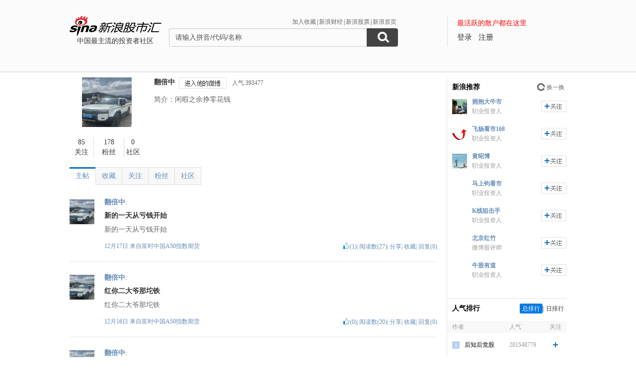

--- FILE ---
content_type: application/javascript; charset=GB18030
request_url: https://hq.sinajs.cn/?list=sys_time
body_size: 34
content:
var hq_str_sys_time="1768776456";


--- FILE ---
content_type: application/x-javascript
request_url: https://news.sina.com.cn/sso/user_panel.js
body_size: 22159
content:
(function(){if(!a){var a=(function(){var g={};var b="theia";var d=[];var c=200;var f;g[b]={IE:/msie/i.test(navigator.userAgent),E:function(h){if(typeof h==="string"){return document.getElementById(h)}else{return h}},C:function(h){var i;h=h.toUpperCase();if(h=="TEXT"){i=document.createTextNode("")}else{if(h=="BUFFER"){i=document.createDocumentFragment()}else{i=document.createElement(h)}}return i},log:function(){var n,m=arguments,j=m.length,i=[].slice.apply(m,[0,j]),k="error",h;while(i[--j]){if(i[j] instanceof Error){n=i.splice(j,1)[0];break}}if(!n){n=new Error();k="log"}h=[i,k,new Date().getTime(),n.message,n.stack];if(f){try{f.apply(null,h)}catch(o){}}else{d.length>=c&&d.shift();d.push(h)}},_regLogFn:function(h){f=h},_clearLogList:function(){return d.splice(0,d.length)}};var e=g[b];e.register=function(m,h,l){if(!l||typeof l!="string"){l=b}if(!g[l]){g[l]={}}var j=g[l];var o=m.split(".");var n=j;var i=null;while(i=o.shift()){if(o.length){if(n[i]===undefined){n[i]={}}n=n[i]}else{if(n[i]===undefined){try{if(l&&l!==b){if(m==="core.util.listener"){n[i]=g[b].core.util.listener;return true}if(m==="core.util.connect"){n[i]=g[b].core.util.connect;return true}}n[i]=h(j);return true}catch(p){setTimeout(function(){console.log(p)},0)}}}}return false};e.unRegister=function(l,j){if(!j||typeof j!="string"){j=b}var i=g[j];var n=l.split(".");var m=i;var h=null;while(h=n.shift()){if(n.length){if(m[h]===undefined){return false}m=m[h]}else{if(m[h]!==undefined){delete m[h];return true}}}return false};e.regShort=function(h,i){if(e[h]!==undefined){throw"["+h+"] : short : has been register"}e[h]=i};e.shortRegister=function(m,h,l){if(!l||typeof l!="string"){l=b}var j=g[l];var o=m.split(".");if(!h){return false}if(j[h]){return false}var n=j;var i=null;while(i=o.shift()){if(o.length){if(n[i]===undefined){return false}n=n[i]}else{if(n[i]!==undefined){if(j[h]){return false}j[h]=n[i];return true}}}return false};e.getPKG=function(h){if(!h||typeof h!="string"){h=b}return g[h]};return e})()}a.register("core.dom.sizzle",function(l){var r=/((?:\((?:\([^()]+\)|[^()]+)+\)|\[(?:\[[^\[\]]*\]|['"][^'"]*['"]|[^\[\]'"]+)+\]|\\.|[^ >+~,(\[\\]+)+|[>+~])(\s*,\s*)?((?:.|\r|\n)*)/g,k=0,f=Object.prototype.toString,q=false,j=true;[0,0].sort(function(){j=false;return 0});var c=function(x,e,A,B){A=A||[];e=e||document;var D=e;if(e.nodeType!==1&&e.nodeType!==9){return[]}if(!x||typeof x!=="string"){return A}var y=[],u,F,I,t,w=true,v=c.isXML(e),C=x,E,H,G,z;do{r.exec("");u=r.exec(C);if(u){C=u[3];y.push(u[1]);if(u[2]){t=u[3];break}}}while(u);if(y.length>1&&m.exec(x)){if(y.length===2&&g.relative[y[0]]){F=i(y[0]+y[1],e)}else{F=g.relative[y[0]]?[e]:c(y.shift(),e);while(y.length){x=y.shift();if(g.relative[x]){x+=y.shift()}F=i(x,F)}}}else{if(!B&&y.length>1&&e.nodeType===9&&!v&&g.match.ID.test(y[0])&&!g.match.ID.test(y[y.length-1])){E=c.find(y.shift(),e,v);e=E.expr?c.filter(E.expr,E.set)[0]:E.set[0]}if(e){E=B?{expr:y.pop(),set:b(B)}:c.find(y.pop(),y.length===1&&(y[0]==="~"||y[0]==="+")&&e.parentNode?e.parentNode:e,v);F=E.expr?c.filter(E.expr,E.set):E.set;if(y.length>0){I=b(F)}else{w=false}while(y.length){H=y.pop();G=H;if(!g.relative[H]){H=""}else{G=y.pop()}if(G==null){G=e}g.relative[H](I,G,v)}}else{I=y=[]}}if(!I){I=F}if(!I){c.error(H||x)}if(f.call(I)==="[object Array]"){if(!w){A.push.apply(A,I)}else{if(e&&e.nodeType===1){for(z=0;I[z]!=null;z++){if(I[z]&&(I[z]===true||I[z].nodeType===1&&c.contains(e,I[z]))){A.push(F[z])}}}else{for(z=0;I[z]!=null;z++){if(I[z]&&I[z].nodeType===1){A.push(F[z])}}}}}else{b(I,A)}if(t){c(t,D,A,B);c.uniqueSort(A)}return A};c.uniqueSort=function(t){if(d){q=j;t.sort(d);if(q){for(var e=1;e<t.length;e++){if(t[e]===t[e-1]){t.splice(e--,1)}}}}return t};c.matches=function(e,t){return c(e,null,null,t)};c.find=function(z,e,A){var y;if(!z){return[]}for(var v=0,u=g.order.length;v<u;v++){var x=g.order[v],w;if((w=g.leftMatch[x].exec(z))){var t=w[1];w.splice(1,1);if(t.substr(t.length-1)!=="\\"){w[1]=(w[1]||"").replace(/\\/g,"");y=g.find[x](w,e,A);if(y!=null){z=z.replace(g.match[x],"");break}}}}if(!y){y=e.getElementsByTagName("*")}return{set:y,expr:z}};c.filter=function(D,C,G,w){var u=D,I=[],A=C,y,e,z=C&&C[0]&&c.isXML(C[0]);while(D&&C.length){for(var B in g.filter){if((y=g.leftMatch[B].exec(D))!=null&&y[2]){var t=g.filter[B],H,F,v=y[1];e=false;y.splice(1,1);if(v.substr(v.length-1)==="\\"){continue}if(A===I){I=[]}if(g.preFilter[B]){y=g.preFilter[B](y,A,G,I,w,z);if(!y){e=H=true}else{if(y===true){continue}}}if(y){for(var x=0;(F=A[x])!=null;x++){if(F){H=t(F,y,x,A);var E=w^!!H;if(G&&H!=null){if(E){e=true}else{A[x]=false}}else{if(E){I.push(F);e=true}}}}}if(H!==undefined){if(!G){A=I}D=D.replace(g.match[B],"");if(!e){return[]}break}}}if(D===u){if(e==null){c.error(D)}else{break}}u=D}return A};c.error=function(e){throw"Syntax error, unrecognized expression: "+e};var g={order:["ID","NAME","TAG"],match:{ID:/#((?:[\w\u00c0-\uFFFF\-]|\\.)+)/,CLASS:/\.((?:[\w\u00c0-\uFFFF\-]|\\.)+)/,NAME:/\[name=['"]*((?:[\w\u00c0-\uFFFF\-]|\\.)+)['"]*\]/,ATTR:/\[\s*((?:[\w\u00c0-\uFFFF\-]|\\.)+)\s*(?:(\S?=)\s*(['"]*)(.*?)\3|)\s*\]/,TAG:/^((?:[\w\u00c0-\uFFFF\*\-]|\\.)+)/,CHILD:/:(only|nth|last|first)-child(?:\((even|odd|[\dn+\-]*)\))?/,POS:/:(nth|eq|gt|lt|first|last|even|odd)(?:\((\d*)\))?(?=[^\-]|$)/,PSEUDO:/:((?:[\w\u00c0-\uFFFF\-]|\\.)+)(?:\((['"]?)((?:\([^\)]+\)|[^\(\)]*)+)\2\))?/},leftMatch:{},attrMap:{"class":"className","for":"htmlFor"},attrHandle:{href:function(e){return e.getAttribute("href")}},relative:{"+":function(y,t){var v=typeof t==="string",x=v&&!/\W/.test(t),z=v&&!x;if(x){t=t.toLowerCase()}for(var u=0,e=y.length,w;u<e;u++){if((w=y[u])){while((w=w.previousSibling)&&w.nodeType!==1){}y[u]=z||w&&w.nodeName.toLowerCase()===t?w||false:w===t}}if(z){c.filter(t,y,true)}},">":function(y,t){var w=typeof t==="string",x,u=0,e=y.length;if(w&&!/\W/.test(t)){t=t.toLowerCase();for(;u<e;u++){x=y[u];if(x){var v=x.parentNode;y[u]=v.nodeName.toLowerCase()===t?v:false}}}else{for(;u<e;u++){x=y[u];if(x){y[u]=w?x.parentNode:x.parentNode===t}}if(w){c.filter(t,y,true)}}},"":function(v,t,x){var u=k++,e=s,w;if(typeof t==="string"&&!/\W/.test(t)){t=t.toLowerCase();w=t;e=p}e("parentNode",t,u,v,w,x)},"~":function(v,t,x){var u=k++,e=s,w;if(typeof t==="string"&&!/\W/.test(t)){t=t.toLowerCase();w=t;e=p}e("previousSibling",t,u,v,w,x)}},find:{ID:function(t,u,v){if(typeof u.getElementById!=="undefined"&&!v){var e=u.getElementById(t[1]);return e?[e]:[]}},NAME:function(u,x){if(typeof x.getElementsByName!=="undefined"){var t=[],w=x.getElementsByName(u[1]);for(var v=0,e=w.length;v<e;v++){if(w[v].getAttribute("name")===u[1]){t.push(w[v])}}return t.length===0?null:t}},TAG:function(e,t){return t.getElementsByTagName(e[1])}},preFilter:{CLASS:function(v,t,u,e,y,z){v=" "+v[1].replace(/\\/g,"")+" ";if(z){return v}for(var w=0,x;(x=t[w])!=null;w++){if(x){if(y^(x.className&&(" "+x.className+" ").replace(/[\t\n]/g," ").indexOf(v)>=0)){if(!u){e.push(x)}}else{if(u){t[w]=false}}}}return false},ID:function(e){return e[1].replace(/\\/g,"")},TAG:function(t,e){return t[1].toLowerCase()},CHILD:function(e){if(e[1]==="nth"){var t=/(-?)(\d*)n((?:\+|-)?\d*)/.exec(e[2]==="even"&&"2n"||e[2]==="odd"&&"2n+1"||!/\D/.test(e[2])&&"0n+"+e[2]||e[2]);e[2]=(t[1]+(t[2]||1))-0;e[3]=t[3]-0}e[0]=k++;return e},ATTR:function(w,t,u,e,x,y){var v=w[1].replace(/\\/g,"");if(!y&&g.attrMap[v]){w[1]=g.attrMap[v]}if(w[2]==="~="){w[4]=" "+w[4]+" "}return w},PSEUDO:function(w,t,u,e,x){if(w[1]==="not"){if((r.exec(w[3])||"").length>1||/^\w/.test(w[3])){w[3]=c(w[3],null,null,t)}else{var v=c.filter(w[3],t,u,true^x);if(!u){e.push.apply(e,v)}return false}}else{if(g.match.POS.test(w[0])||g.match.CHILD.test(w[0])){return true}}return w},POS:function(e){e.unshift(true);return e}},filters:{enabled:function(e){return e.disabled===false&&e.type!=="hidden"},disabled:function(e){return e.disabled===true},checked:function(e){return e.checked===true},selected:function(e){e.parentNode.selectedIndex;return e.selected===true},parent:function(e){return !!e.firstChild},empty:function(e){return !e.firstChild},has:function(u,t,e){return !!c(e[3],u).length},header:function(e){return(/h\d/i).test(e.nodeName)},text:function(e){return"text"===e.type},radio:function(e){return"radio"===e.type},checkbox:function(e){return"checkbox"===e.type},file:function(e){return"file"===e.type},password:function(e){return"password"===e.type},submit:function(e){return"submit"===e.type},image:function(e){return"image"===e.type},reset:function(e){return"reset"===e.type},button:function(e){return"button"===e.type||e.nodeName.toLowerCase()==="button"},input:function(e){return(/input|select|textarea|button/i).test(e.nodeName)}},setFilters:{first:function(t,e){return e===0},last:function(u,t,e,v){return t===v.length-1},even:function(t,e){return e%2===0},odd:function(t,e){return e%2===1},lt:function(u,t,e){return t<e[3]-0},gt:function(u,t,e){return t>e[3]-0},nth:function(u,t,e){return e[3]-0===t},eq:function(u,t,e){return e[3]-0===t}},filter:{PSEUDO:function(u,z,y,A){var e=z[1],t=g.filters[e];if(t){return t(u,y,z,A)}else{if(e==="contains"){return(u.textContent||u.innerText||c.getText([u])||"").indexOf(z[3])>=0}else{if(e==="not"){var v=z[3];for(var x=0,w=v.length;x<w;x++){if(v[x]===u){return false}}return true}else{c.error("Syntax error, unrecognized expression: "+e)}}}},CHILD:function(e,v){var y=v[1],t=e;switch(y){case"only":case"first":while((t=t.previousSibling)){if(t.nodeType===1){return false}}if(y==="first"){return true}t=e;case"last":while((t=t.nextSibling)){if(t.nodeType===1){return false}}return true;case"nth":var u=v[2],B=v[3];if(u===1&&B===0){return true}var x=v[0],A=e.parentNode;if(A&&(A.sizcache!==x||!e.nodeIndex)){var w=0;for(t=A.firstChild;t;t=t.nextSibling){if(t.nodeType===1){t.nodeIndex=++w}}A.sizcache=x}var z=e.nodeIndex-B;if(u===0){return z===0}else{return(z%u===0&&z/u>=0)}}},ID:function(t,e){return t.nodeType===1&&t.getAttribute("id")===e},TAG:function(t,e){return(e==="*"&&t.nodeType===1)||t.nodeName.toLowerCase()===e},CLASS:function(t,e){return(" "+(t.className||t.getAttribute("class"))+" ").indexOf(e)>-1},ATTR:function(x,v){var u=v[1],e=g.attrHandle[u]?g.attrHandle[u](x):x[u]!=null?x[u]:x.getAttribute(u),y=e+"",w=v[2],t=v[4];return e==null?w==="!=":w==="="?y===t:w==="*="?y.indexOf(t)>=0:w==="~="?(" "+y+" ").indexOf(t)>=0:!t?y&&e!==false:w==="!="?y!==t:w==="^="?y.indexOf(t)===0:w==="$="?y.substr(y.length-t.length)===t:w==="|="?y===t||y.substr(0,t.length+1)===t+"-":false},POS:function(w,t,u,x){var e=t[2],v=g.setFilters[e];if(v){return v(w,u,t,x)}}}};c.selectors=g;var m=g.match.POS,h=function(t,e){return"\\"+(e-0+1)};for(var o in g.match){g.match[o]=new RegExp(g.match[o].source+(/(?![^\[]*\])(?![^\(]*\))/.source));g.leftMatch[o]=new RegExp(/(^(?:.|\r|\n)*?)/.source+g.match[o].source.replace(/\\(\d+)/g,h))}var b=function(t,e){t=Array.prototype.slice.call(t,0);if(e){e.push.apply(e,t);return e}return t};try{Array.prototype.slice.call(document.documentElement.childNodes,0)[0].nodeType}catch(n){b=function(w,v){var t=v||[],u=0;if(f.call(w)==="[object Array]"){Array.prototype.push.apply(t,w)}else{if(typeof w.length==="number"){for(var e=w.length;u<e;u++){t.push(w[u])}}else{for(;w[u];u++){t.push(w[u])}}}return t}}var d;if(document.documentElement.compareDocumentPosition){d=function(t,e){if(!t.compareDocumentPosition||!e.compareDocumentPosition){if(t==e){q=true}return t.compareDocumentPosition?-1:1}var u=t.compareDocumentPosition(e)&4?-1:t===e?0:1;if(u===0){q=true}return u}}else{if("sourceIndex" in document.documentElement){d=function(t,e){if(!t.sourceIndex||!e.sourceIndex){if(t==e){q=true}return t.sourceIndex?-1:1}var u=t.sourceIndex-e.sourceIndex;if(u===0){q=true}return u}}else{if(document.createRange){d=function(v,t){if(!v.ownerDocument||!t.ownerDocument){if(v==t){q=true}return v.ownerDocument?-1:1}var u=v.ownerDocument.createRange(),e=t.ownerDocument.createRange();u.setStart(v,0);u.setEnd(v,0);e.setStart(t,0);e.setEnd(t,0);var w=u.compareBoundaryPoints(Range.START_TO_END,e);if(w===0){q=true}return w}}}}c.getText=function(e){var t="",v;for(var u=0;e[u];u++){v=e[u];if(v.nodeType===3||v.nodeType===4){t+=v.nodeValue}else{if(v.nodeType!==8){t+=c.getText(v.childNodes)}}}return t};(function(){var t=document.createElement("div"),u="script"+(new Date()).getTime();t.innerHTML="<a name='"+u+"'/>";var e=document.documentElement;e.insertBefore(t,e.firstChild);if(document.getElementById(u)){g.find.ID=function(w,x,y){if(typeof x.getElementById!=="undefined"&&!y){var v=x.getElementById(w[1]);return v?v.id===w[1]||typeof v.getAttributeNode!=="undefined"&&v.getAttributeNode("id").nodeValue===w[1]?[v]:undefined:[]}};g.filter.ID=function(x,v){var w=typeof x.getAttributeNode!=="undefined"&&x.getAttributeNode("id");return x.nodeType===1&&w&&w.nodeValue===v}}e.removeChild(t);e=t=null})();(function(){var e=document.createElement("div");e.appendChild(document.createComment(""));if(e.getElementsByTagName("*").length>0){g.find.TAG=function(t,x){var w=x.getElementsByTagName(t[1]);if(t[1]==="*"){var v=[];for(var u=0;w[u];u++){if(w[u].nodeType===1){v.push(w[u])}}w=v}return w}}e.innerHTML="<a href='#'></a>";if(e.firstChild&&typeof e.firstChild.getAttribute!=="undefined"&&e.firstChild.getAttribute("href")!=="#"){g.attrHandle.href=function(t){return t.getAttribute("href",2)}}e=null})();if(document.querySelectorAll){(function(){var e=c,u=document.createElement("div");u.innerHTML="<p class='TEST'></p>";if(u.querySelectorAll&&u.querySelectorAll(".TEST").length===0){return}c=function(y,x,v,w){x=x||document;if(!w&&x.nodeType===9&&!c.isXML(x)){try{return b(x.querySelectorAll(y),v)}catch(z){}}return e(y,x,v,w)};for(var t in e){c[t]=e[t]}u=null})()}(function(){var e=document.createElement("div");e.innerHTML="<div class='test e'></div><div class='test'></div>";if(!e.getElementsByClassName||e.getElementsByClassName("e").length===0){return}e.lastChild.className="e";if(e.getElementsByClassName("e").length===1){return}g.order.splice(1,0,"CLASS");g.find.CLASS=function(t,u,v){if(typeof u.getElementsByClassName!=="undefined"&&!v){return u.getElementsByClassName(t[1])}};e=null})();function p(t,y,x,B,z,A){for(var v=0,u=B.length;v<u;v++){var e=B[v];if(e){e=e[t];var w=false;while(e){if(e.sizcache===x){w=B[e.sizset];break}if(e.nodeType===1&&!A){e.sizcache=x;e.sizset=v}if(e.nodeName.toLowerCase()===y){w=e;break}e=e[t]}B[v]=w}}}function s(t,y,x,B,z,A){for(var v=0,u=B.length;v<u;v++){var e=B[v];if(e){e=e[t];var w=false;while(e){if(e.sizcache===x){w=B[e.sizset];break}if(e.nodeType===1){if(!A){e.sizcache=x;e.sizset=v}if(typeof y!=="string"){if(e===y){w=true;break}}else{if(c.filter(y,[e]).length>0){w=e;break}}}e=e[t]}B[v]=w}}}c.contains=document.compareDocumentPosition?function(t,e){return !!(t.compareDocumentPosition(e)&16)}:function(t,e){return t!==e&&(t.contains?t.contains(e):true)};c.isXML=function(e){var t=(e?e.ownerDocument||e:0).documentElement;return t?t.nodeName!=="HTML":false};var i=function(e,z){var v=[],w="",x,u=z.nodeType?[z]:z;while((x=g.match.PSEUDO.exec(e))){w+=x[0];e=e.replace(g.match.PSEUDO,"")}e=g.relative[e]?e+"*":e;for(var y=0,t=u.length;y<t;y++){c(e,u[y],v)}return c.filter(w,v)};return c});a.register("core.dom.builder",function(b){return function(f,e){var k=((typeof f)==="string");var c=f;if(k){c=b.C("div");c.innerHTML=f}var l,g;l={};if(e){for(m in selectorList){l[m]=b.core.dom.sizzle(e[m].toString(),c)}}else{g=b.core.dom.sizzle("[node-type]",c);for(var h=0,j=g.length;h<j;h+=1){var m=g[h].getAttribute("node-type");if(!l[m]){l[m]=[]}l[m].push(g[h])}}var d=f;if(k){d=b.C("buffer");while(c.childNodes[0]){d.appendChild(c.childNodes[0])}}return{box:d,list:l}}});a.register("core.dom.isNode",function(b){return function(c){return(c!=undefined)&&Boolean(c.nodeName)&&Boolean(c.nodeType)}});a.register("core.evt.addEvent",function(b){return function(e,d,c){e=b.E(e);if(e==null){return false}if(typeof c!=="function"){return false}if(e.addEventListener){e.addEventListener(d,c,false)}else{if(e.attachEvent){e.attachEvent("on"+d,c)}else{e["on"+d]=c}}return true}});a.register("core.util.browser",function(i){var b=navigator.userAgent.toLowerCase();var l=window.external||"";var d,f,g,n,h;var c=function(e){var m=0;return parseFloat(e.replace(/\./g,function(){return(m++==1)?"":"."}))};try{if((/windows|win32/i).test(b)){h="windows"}else{if((/macintosh/i).test(b)){h="macintosh"}else{if((/rhino/i).test(b)){h="rhino"}}}if((f=b.match(/applewebkit\/([^\s]*)/))&&f[1]){d="webkit";n=c(f[1])}else{if((f=b.match(/presto\/([\d.]*)/))&&f[1]){d="presto";n=c(f[1])}else{if(f=b.match(/msie\s([^;]*)/)){d="trident";n=1;if((f=b.match(/trident\/([\d.]*)/))&&f[1]){n=c(f[1])}}else{if(/gecko/.test(b)){d="gecko";n=1;if((f=b.match(/rv:([\d.]*)/))&&f[1]){n=c(f[1])}}}}}if(/world/.test(b)){g="world"}else{if(/360se/.test(b)){g="360"}else{if((/maxthon/.test(b))||typeof l.max_version=="number"){g="maxthon"}else{if(/tencenttraveler\s([\d.]*)/.test(b)){g="tt"}else{if(/se\s([\d.]*)/.test(b)){g="sogou"}}}}}}catch(k){}var j={OS:h,CORE:d,Version:n,EXTRA:(g?g:false),IE:/msie/.test(b),OPERA:/opera/.test(b),MOZ:/gecko/.test(b)&&!/(compatible|webkit)/.test(b),IE5:/msie 5 /.test(b),IE55:/msie 5.5/.test(b),IE6:/msie 6/.test(b),IE7:/msie 7/.test(b),IE8:/msie 8/.test(b),IE9:/msie 9/.test(b),IE10:/msie 10/.test(b),SAFARI:!/chrome\/([\d.]*)/.test(b)&&/\/([\da-f.]*) safari/.test(b),CHROME:/chrome\/([\d.]*)/.test(b),IPAD:/\(ipad/i.test(b),IPHONE:/\(iphone/i.test(b),ITOUCH:/\(itouch/i.test(b),MOBILE:/mobile/i.test(b)};return j});a.register("core.func.getType",function(b){return function(c){var d;return((d=typeof(c))=="object"?c==null&&"null"||Object.prototype.toString.call(c).slice(8,-1):d).toLowerCase()}});a.register("core.dom.ready",function(h){var d=[];var m=false;var l=h.core.func.getType;var i=h.core.util.browser;var g=h.core.evt.addEvent;var j=function(){if(!m){if(document.readyState==="complete"){return true}}return m};var e=function(){if(m==true){return}m=true;for(var o=0,n=d.length;o<n;o++){if(l(d[o])==="function"){try{d[o].call()}catch(p){}}}d=[]};var b=function(){if(j()){e();return}try{document.documentElement.doScroll("left")}catch(n){setTimeout(arguments.callee,25);return}e()};var c=function(){if(j()){e();return}setTimeout(arguments.callee,25)};var f=function(){g(document,"DOMContentLoaded",e)};var k=function(){g(window,"load",e)};if(!j()){if(h.IE&&window===window.top){b()}f();c();k()}return function(n){if(j()){if(l(n)==="function"){n.call()}}else{d.push(n)}}});a.register("core.dom.setStyle",function(c){function b(){if("y" in b){return b.y}return b.y=("filters" in c.C("div"))}return function(d,e,f){if(b()){switch(e){case"opacity":d.style.filter="alpha(opacity="+(f*100)+")";if(!d.currentStyle||!d.currentStyle.hasLayout){d.style.zoom=1}break;case"float":e="styleFloat";default:d.style[e]=f}}else{if(e=="float"){e="cssFloat"}d.style[e]=f}}});a.register("core.dom.getStyle",function(c){function b(){if("y" in b){return b.y}return b.y=("filters" in c.C("div"))}return function(f,h){if(b()){switch(h){case"opacity":var j=100;try{j=f.filters["DXImageTransform.Microsoft.Alpha"].opacity}catch(i){try{j=f.filters("alpha").opacity}catch(i){}}return j/100;case"float":h="styleFloat";default:var g=f.currentStyle?f.currentStyle[h]:null;return(f.style[h]||g)}}else{if(h=="float"){h="cssFloat"}try{var d=document.defaultView.getComputedStyle(f,"")}catch(i){}return f.style[h]||d?d[h]:null}}});a.register("core.dom.hasClassName",function(b){return function(d,c){return(new RegExp("(^|\\s)"+c+"($|\\s)").test(d.className))}});a.register("core.str.trim",function(b){return function(f){if(typeof f!=="string"){throw"trim need a string as parameter"}var c=f.length;var e=0;var d=/(\u3000|\s|\t|\u00A0)/;while(e<c){if(!d.test(f.charAt(e))){break}e+=1}while(c>e){if(!d.test(f.charAt(c-1))){break}c-=1}return f.slice(e,c)}});a.register("core.dom.addClassName",function(b){return function(d,c){if(d.nodeType===1){if(!b.core.dom.hasClassName(d,c)){d.className=b.core.str.trim(d.className)+" "+c}}}});a.register("core.dom.removeClassName",function(b){return function(d,c){if(d.nodeType===1){if(b.core.dom.hasClassName(d,c)){d.className=d.className.replace(new RegExp("(^|\\s)"+c+"($|\\s)")," ")}}}});a.register("core.dom.contains",function(b){return function(c,d){if(!c||!d){return false}if(c===d){return false}else{if(c.compareDocumentPosition){return((c.compareDocumentPosition(d)&16)===16)}else{if(c.contains&&d.nodeType===1){return c.contains(d)}else{while(d=d.parentNode){if(c===d){return true}}}}}return false}});a.register("core.util.scrollPos",function(b){return function(e){e=e||document;var c=e.documentElement;var d=e.body;return{top:Math.max(window.pageYOffset||0,c.scrollTop,d.scrollTop),left:Math.max(window.pageXOffset||0,c.scrollLeft,d.scrollLeft)}}});a.register("core.obj.parseParam",function(b){return function(e,d,c){var f,g={};d=d||{};for(f in e){g[f]=e[f];if(d[f]!=null){if(c){if(e.hasOwnProperty(f)){g[f]=d[f]}}else{g[f]=d[f]}}}return g}});a.register("core.dom.position",function(d){var b=function(h){var i,g,f,e,k,j;i=h.getBoundingClientRect();g=d.core.util.scrollPos();f=h.ownerDocument.body;e=h.ownerDocument.documentElement;k=e.clientTop||f.clientTop||0;j=e.clientLeft||f.clientLeft||0;return{l:parseInt(i.left+g.left-j,10)||0,t:parseInt(i.top+g.top-k,10)||0}};var c=function(g,e){var h,f;h=[g.offsetLeft,g.offsetTop];f=g.offsetParent;if(f!==g&&f!==e){while(f){h[0]+=f.offsetLeft;h[1]+=f.offsetTop;f=f.offsetParent}}if(d.core.util.browser.OPERA!=-1||(d.core.util.browser.SAFARI!=-1&&g.style.position=="absolute")){h[0]-=document.body.offsetLeft;h[1]-=document.body.offsetTop}if(g.parentNode){f=g.parentNode}else{f=null}while(f&&!/^body|html$/i.test(f.tagName)&&f!==e){if(f.style.display.search(/^inline|table-row.*$/i)){h[0]-=f.scrollLeft;h[1]-=f.scrollTop}f=f.parentNode}return{l:parseInt(h[0],10),t:parseInt(h[1],10)}};return function(g,e){if(g==document.body){return false}if(g.parentNode==null){return false}if(g.style.display=="none"){return false}var f=d.core.obj.parseParam({parent:null},e);if(g.getBoundingClientRect){if(f.parent){var i=b(g);var h=b(f.parent);return{l:i.l-h.l,t:i.t-h.t}}else{return b(g)}}else{return c(g,f.parent||document.body)}}});a.register("core.util.hideContainer",function(d){var e;var b=function(){if(e){return}e=d.C("div");e.style.cssText="position:absolute;top:-9999px;left:-9999px;";document.getElementsByTagName("head")[0].appendChild(e)};var c={appendChild:function(f){if(d.core.dom.isNode(f)){b();e.appendChild(f)}},removeChild:function(f){if(d.core.dom.isNode(f)){e&&e.removeChild(f)}}};return c});a.register("core.dom.getSize",function(c){var b=function(e){if(!c.core.dom.isNode(e)){throw"core.dom.getSize need Element as first parameter"}return{width:e.offsetWidth,height:e.offsetHeight}};var d=function(f){var e=null;if(f.style.display==="none"){f.style.visibility="hidden";f.style.display="";e=b(f);f.style.display="none";f.style.visibility="visible"}else{e=b(f)}return e};return function(f){var e={};if(!f.parentNode){c.core.util.hideContainer.appendChild(f);e=d(f);c.core.util.hideContainer.removeChild(f)}else{e=d(f)}return e}});a.register("core.dom.cssText",function(d){var g=function(n){var m=0;var l=[];var p="close";var j=false;var h=null;var k=function(i){l.push({type:"info",content:n.slice(0,m)});l.push({type:"sign",content:n.slice(m,m+1)});n=n.slice(m+1);m=0};while(n){var o=n.charAt(m);switch(o){case":":if(!j){if(p==="close"){l.push({type:"attr",content:n.slice(0,m)});l.push({type:"sign",content:n.slice(m,m+1)});n=n.slice(m+1);m=0;p="open";break}}m+=1;break;case";":if(!j){if(p==="open"){l.push({type:"info",content:n.slice(0,m)});l.push({type:"sign",content:n.slice(m,m+1)})}n=n.slice(m+1);m=0;p="close";break}m+=1;break;case'"':case"'":if(j){if(o===h){j=!j;h=null}}else{j=!j;h=o}m+=1;break;case" ":case"!":case",":case"(":case")":k(o);break;case"":l.push({type:"info",content:n.slice(0,m)});n="";m=0;break;default:m+=1}}return l};var f=function(l){var j={};var m;for(var k=0,h=l.length;k<h;k+=1){if(l[k].type==="attr"){m=l[k]["content"];j[m]=""}else{if(l[k].type==="sign"&&l[k]["content"]===";"){m=null;continue}else{if(l[k].type==="sign"&&l[k]["content"]===":"){continue}else{if(m!==null){j[m]+=l[k]["content"]}}}}}return j};var b=({webkit:"-webkit-",presto:"-o-",trident:"-ms-",gecko:"-moz-"})[d.core.util.browser.CORE];var e=["transform","transform-origin","transform-style","transition","transition-delay","transition-duration","transition-property","transition-timing-function","animation","animation-delay","animation-direction","animation-duration","animation-iteration-count","animation-name","animation-play-state","animation-timing-function"];var c=function(k){for(var j=0,h=e.length;j<h;j+=1){if(k===e[j]){return true}}return false};return function(j){var k=f(g(j||""));var h=function(m,l){m=m.toLowerCase();k[m]=l;if(c(m)){k[b+m]=l}return i};var i={push:h,remove:function(l){l=l.toLowerCase();k[l]&&delete k[l];if(c(l)){if(k[b+l]){delete k[b+l]}}return i},merge:function(n){var m=f(g(n||""));for(var l in m){h(l,m[l])}},getCss:function(){var m=[];for(var l in k){m.push(l+":"+k[l])}return m.join(";")}};return i}});a.register("core.arr.isArray",function(b){return function(c){return Object.prototype.toString.call(c)==="[object Array]"}});a.register("core.arr.foreach",function(d){var b=function(k,g){var j=[];for(var h=0,f=k.length;h<f;h+=1){var e=g(k[h],h);if(e===false){break}else{if(e!==null){j[h]=e}}}return j};var c=function(i,f){var h={};for(var g in i){var e=f(i[g],g);if(e===false){break}else{if(e!==null){h[g]=e}}}return h};return function(f,e){if(d.core.arr.isArray(f)||(f.length&&f[0]!==undefined)){return b(f,e)}else{if(typeof f==="object"){return c(f,e)}}return null}});a.register("core.evt.removeEvent",function(b){return function(e,d,c){e=b.E(e);if(e==null){return false}if(typeof c!=="function"){return false}if(e.removeEventListener){e.removeEventListener(d,c,false)}else{if(e.detachEvent){e.detachEvent("on"+d,c)}}e["on"+d]=null;return true}});a.register("core.evt.getEvent",function(b){return(function(){if(document.addEventListener){return function(){var d=arguments.callee;var c;do{c=d.arguments[0];if(c&&(c.constructor==Event||c.constructor==MouseEvent||c.constructor==KeyboardEvent)){return c}}while(d=d.caller);return c}}else{return function(e,d,c){return window.event}}}())});a.register("core.evt.stopEvent",function(b){return function(c){c=c||b.core.evt.getEvent();if(c.preventDefault){c.preventDefault();c.stopPropagation()}else{c.cancelBubble=true;c.returnValue=false}return false}});a.register("core.evt.preventDefault",function(b){return function(c){c=c||b.core.evt.getEvent();if(c.preventDefault){c.preventDefault()}else{c.returnValue=false}}});a.register("core.json.queryToJson",function(b){return function(e,j){var l=b.core.str.trim(e).split("&");var k={};var d=function(i){if(j){return decodeURIComponent(i)}else{return i}};for(var g=0,h=l.length;g<h;g++){if(l[g]){var f=l[g].split("=");var c=f[0];var m=f[1];if(f.length<2){m=c;c="$nullName"}if(!k[c]){k[c]=d(m)}else{if(b.core.arr.isArray(k[c])!=true){k[c]=[k[c]]}k[c].push(d(m))}}}return k}});a.register("core.evt.fixEvent",function(c){var b="clientX clientY pageX pageY screenX screenY".split(" ");return function(g){g=g||c.core.evt.getEvent();if(!g.target){g.target=g.srcElement||document}if(g.pageX==null&&g.clientX!=null){var f=document.documentElement;var d=document.body;g.pageX=g.clientX+(f.scrollLeft||d&&d.scrollLeft||0)-(f.clientLeft||d&&d.clientLeft||0);g.pageY=g.clientY+(f.scrollTop||d&&d.scrollTop||0)-(f.clientTop||d&&d.clientTop||0)}if(!g.which&&g.button){if(g.button&1){g.which=1}else{if(g.button&4){g.which=2}else{if(g.button&2){g.which=3}}}}if(g.relatedTarget===undefined){g.relatedTarget=g.fromElement||g.toElement}if(g.layerX==null&&g.offsetX!=null){g.layerX=g.offsetX;g.layerY=g.offsetY}return g}});a.register("core.obj.isEmpty",function(b){return function(e,d){for(var c in e){if(d||e.hasOwnProperty(c)){return false}}return true}});a.register("core.func.empty",function(){return function(){}});a.register("core.evt.delegatedEvent",function(c){var b=function(g,f){for(var e=0,d=g.length;e<d;e+=1){if(c.core.dom.contains(g[e],f)){return true}}return false};return function(f,i){if(!c.core.dom.isNode(f)){throw"core.evt.delegatedEvent need an Element as first Parameter"}if(!i){i=[]}if(c.core.arr.isArray(i)){i=[i]}var d={};var h=function(m){var j=c.core.evt.fixEvent(m);var l=j.target;var k=m.type;e(l,k,j)};var e=function(n,m,k){var l=null;var o=function(){var r,p,q;r=n.getAttribute("action-target");if(r){p=c.core.dom.sizzle(r,f);if(p.length){q=k.target=p[0]}}o=c.core.func.empty;return q};var j=function(){var p=o()||n;if(d[m]&&d[m][l]){return d[m][l]({evt:k,el:p,box:f,data:c.core.json.queryToJson(p.getAttribute("action-data")||"")})}else{return true}};if(b(i,n)){return false}else{if(!c.core.dom.contains(f,n)){return false}else{while(n&&n!==f){if(n.nodeType===1){l=n.getAttribute("action-type");if(l&&j()===false){break}}n=n.parentNode}}}};var g={};g.add=function(l,m,k){if(!d[m]){d[m]={};c.core.evt.addEvent(f,m,h)}var j=d[m];j[l]=k};g.remove=function(j,k){if(d[k]){delete d[k][j];if(c.core.obj.isEmpty(d[k])){delete d[k];c.core.evt.removeEvent(f,k,h)}}};g.pushExcept=function(j){i.push(j)};g.removeExcept=function(l){if(!l){i=[]}else{for(var k=0,j=i.length;k<j;k+=1){if(i[k]===l){i.splice(k,1)}}}};g.clearExcept=function(j){i=[]};g.fireAction=function(k,n,j,m){var l="";if(m&&m.actionData){l=m.actionData}if(d[n]&&d[n][k]){d[n][k]({evt:j,el:null,box:f,data:c.core.json.queryToJson(l),fireFrom:"fireAction"})}};g.fireInject=function(m,n,j){var k=m.getAttribute("action-type");var l=m.getAttribute("action-data");if(k&&d[n]&&d[n][k]){d[n][k]({evt:j,el:m,box:f,data:c.core.json.queryToJson(l||""),fireFrom:"fireInject"})}};g.fireDom=function(k,l,j){e(k,l,j||{})};g.destroy=function(){for(var m in d){for(var j in d[m]){delete d[m][j]}delete d[m];c.core.evt.removeEvent(f,m,h)}};return g}});a.register("core.dom.removeNode",function(b){return function(c){c=b.E(c)||c;try{c.parentNode.removeChild(c)}catch(d){}}});a.register("core.util.getUniqueKey",function(d){var b=(new Date()).getTime().toString(),c=1;return function(){return b+(c++)}});a.register("core.str.parseURL",function(b){return function(e){var d=/^(?:([A-Za-z]+):(\/{0,3}))?([0-9.\-A-Za-z]+\.[0-9A-Za-z]+)?(?::(\d+))?(?:\/([^?#]*))?(?:\?([^#]*))?(?:#(.*))?$/;var j=["url","scheme","slash","host","port","path","query","hash"];var g=d.exec(e);var h={};for(var f=0,c=j.length;f<c;f+=1){h[j[f]]=g[f]||""}return h}});a.register("core.json.jsonToQuery",function(b){var c=function(e,d){e=e==null?"":e;e=b.core.str.trim(e.toString());if(d){return encodeURIComponent(e)}return e};return function(h,f){var j=[];if(typeof h=="object"){for(var e in h){if(e==="$nullName"){j=j.concat(h[e]);continue}if(h[e] instanceof Array){for(var g=0,d=h[e].length;g<d;g++){j.push(e+"="+c(h[e][g],f))}}else{if(typeof h[e]!="function"){j.push(e+"="+c(h[e],f))}}}}if(j.length){return j.join("&")}return""}});a.register("core.util.URL",function(b){return function(g,d){var f=b.core.obj.parseParam({isEncodeQuery:false,isEncodeHash:false},d||{});var e={};var i=b.core.str.parseURL(g);var c=b.core.json.queryToJson(i.query);var h=b.core.json.queryToJson(i.hash);e.setParam=function(j,k){c[j]=k;return this};e.getParam=function(j){return c[j]};e.setParams=function(k){for(var j in k){e.setParam(j,k[j])}return this};e.setHash=function(j,k){h[j]=k;return this};e.getHash=function(j){return h[j]};e.valueOf=e.toString=function(){var j=[];var k=b.core.json.jsonToQuery(c,f.isEncodeQuery);var l=b.core.json.jsonToQuery(h,f.isEncodeQuery);if(i.scheme!=""){j.push(i.scheme+":");j.push(i.slash)}if(i.host!=""){j.push(i.host);if(i.port!=""){j.push(":");j.push(i.port)}}j.push("/");j.push(i.path);if(k!=""){j.push("?"+k)}if(l!=""){j.push("#"+l)}return j.join("")};return e}});a.register("core.io.scriptLoader",function(c){var d={};var b={url:"",charset:"UTF-8",timeout:30*1000,args:{},onComplete:c.core.func.empty,onTimeout:c.core.func.empty,isEncode:false,uniqueID:null};return function(i){var g,e;var f=c.core.obj.parseParam(b,i);if(f.url==""){throw"scriptLoader: url is null"}var h=f.uniqueID||c.core.util.getUniqueKey();g=d[h];if(g!=null&&c.IE!=true){c.core.dom.removeNode(g);g=null}if(g==null){g=d[h]=c.C("script")}g.charset=f.charset;g.id="scriptRequest_script_"+h;g.type="text/javascript";if(f.onComplete!=null){if(c.IE){g.onreadystatechange=function(){if(g.readyState.toLowerCase()=="loaded"||g.readyState.toLowerCase()=="complete"){try{clearTimeout(e);document.getElementsByTagName("head")[0].removeChild(g);g.onreadystatechange=null}catch(j){}f.onComplete()}}}else{g.onload=function(){try{clearTimeout(e);c.core.dom.removeNode(g)}catch(j){}f.onComplete()}}}g.src=c.core.util.URL(f.url,{isEncodeQuery:f.isEncode}).setParams(f.args).toString();document.getElementsByTagName("head")[0].appendChild(g);if(f.timeout>0){e=setTimeout(function(){try{document.getElementsByTagName("head")[0].removeChild(g)}catch(j){}f.onTimeout()},f.timeout)}return g}});a.register("core.io.jsonp",function(b){return function(g){var e=b.core.obj.parseParam({url:"",charset:"UTF-8",timeout:30*1000,args:{},onComplete:null,onTimeout:null,responseName:null,isEncode:false,varkey:"callback"},g);var h=-1;var f=e.responseName||("STK_"+b.core.util.getUniqueKey());e.args[e.varkey]=f;var c=e.onComplete;var d=e.onTimeout;window[f]=function(i){if(h!=2&&c!=null){h=1;c(i)}};e.onComplete=null;e.onTimeout=function(){if(h!=1&&d!=null){h=2;d()}};return b.core.io.scriptLoader(e)}});a.register("core.arr.indexOf",function(b){return function(e,f){if(f.indexOf){return f.indexOf(e)}for(var d=0,c=f.length;d<c;d++){if(f[d]===e){return d}}return -1}});a.register("core.arr.inArray",function(b){return function(c,d){return b.core.arr.indexOf(c,d)>-1}});a.register("core.json.merge",function(d){var c=function(f){if(f===undefined){return true}if(f===null){return true}if(d.core.arr.inArray((typeof f),["number","string","function","boolean"])){return true}if(d.core.dom.isNode(f)){return true}return false};var b=function(h,l,m){if(c(m)){h[l]=m;return}if(d.core.arr.isArray(m)){if(!d.core.arr.isArray(h[l])){h[l]=[]}for(var j=0,f=m.length;j<f;j+=1){b(h[l],j,m[j])}return}if(typeof m==="object"){if(c(h[l])||d.core.arr.isArray(h[l])){h[l]={}}for(var g in m){b(h[l],g,m[g])}return}};var e=function(h,j,g){var i={};if(g){for(var f in h){b(i,f,h[f])}for(var f in j){b(i,f,j[f])}}else{for(var f in h){i[f]=h[f]}for(var f in j){i[f]=j[f]}}return i};return function(f,i,h){var g=d.core.obj.parseParam({isDeep:false},h);return e(f,i,g.isDeep)}});a.register("core.obj.beget",function(c){var b=function(){};return function(d){b.prototype=d;return new b()}});a.register("core.str.encodeHTML",function(b){return function(c){if(typeof c!=="string"){throw"encodeHTML need a string as parameter"}return c.replace(/\&/g,"&amp;").replace(/"/g,"&quot;").replace(/\</g,"&lt;").replace(/\>/g,"&gt;").replace(/\'/g,"&#39;").replace(/\u00A0/g,"&nbsp;").replace(/(\u0020|\u000B|\u2028|\u2029|\f)/g,"&#32;")}});a.register("core.str.bLength",function(b){return function(d){if(!d){return 0}var c=d.match(/[^\x00-\xff]/g);return(d.length+(!c?0:c.length))}});a.register("core.str.leftB",function(b){return function(e,c){var d=e.replace(/\*/g," ").replace(/[^\x00-\xff]/g,"**");e=e.slice(0,d.slice(0,c).replace(/\*\*/g," ").replace(/\*/g,"").length);if(b.core.str.bLength(e)>c&&c>0){e=e.slice(0,e.length-1)}return e}});a.register("core.util.easyTemplate",function(c){var b=function(f,h){if(!f){return""}if(f!==b.template){b.template=f;b.aStatement=b.parsing(b.separate(f))}var e=b.aStatement;var g=function(d){if(d){h=d}return arguments.callee};g.toString=function(){return(new Function(e[0],e[1]))(h)};return g};b.separate=function(d){var f=/\\'/g;var e=d.replace(/(<(\/?)#(.*?(?:\(.*?\))*)>)|(')|([\r\n\t])|(\$\{([^\}]*?)\})/g,function(j,i,p,o,n,m,l,k){if(i){return"{|}"+(p?"-":"+")+o+"{|}"}if(n){return"\\'"}if(m){return""}if(l){return"'+("+k.replace(f,"'")+")+'"}});return e};b.parsing=function(m){var l,f,i,e,h,g,j,k=["var aRet = [];"];j=m.split(/\{\|\}/);var d=/\s/;while(j.length){i=j.shift();if(!i){continue}h=i.charAt(0);if(h!=="+"&&h!=="-"){i="'"+i+"'";k.push("aRet.push("+i+");");continue}e=i.split(d);switch(e[0]){case"+et":l=e[1];f=e[2];k.push('aRet.push("<!--'+l+' start-->");');break;case"-et":k.push('aRet.push("<!--'+l+' end-->");');break;case"+if":e.splice(0,1);k.push("if"+e.join(" ")+"{");break;case"+elseif":e.splice(0,1);k.push("}else if"+e.join(" ")+"{");break;case"-if":k.push("}");break;case"+else":k.push("}else{");break;case"+list":k.push("if("+e[1]+".constructor === Array){with({i:0,l:"+e[1]+".length,"+e[3]+"_index:0,"+e[3]+":null}){for(i=l;i--;){"+e[3]+"_index=(l-i-1);"+e[3]+"="+e[1]+"["+e[3]+"_index];");break;case"-list":k.push("}}}");break;default:break}}k.push('return aRet.join("");');return[f,k.join("")]};return b});a.register("core.evt.custEvent",function(d){var i="__custEventKey__",c=1,h={},e=function(m,l){var k=(typeof m=="number")?m:m[i];return(k&&h[k])&&{obj:(typeof l=="string"?h[k][l]:h[k]),key:k}};var g={};var j=function(p,m,l,n,k){if(p&&typeof m=="string"&&l){var o=e(p,m);if(!o||!o.obj){throw"custEvent ("+m+") is undefined !"}o.obj.push({fn:l,data:n,once:k});return o.key}};var b=function(m,t,r,n){var v=true;var p=function(){v=false};if(m&&typeof t=="string"){var k=e(m,t),q;if(k&&(q=k.obj)){r=typeof r!="undefined"&&[].concat(r)||[];for(var l=q.length-1;l>-1&&q[l];l--){var u=q[l].fn;var s=q[l].once;if(u&&u.apply){try{u.apply(m,[{obj:m,type:t,data:q[l].data,preventDefault:p}].concat(r));if(s){q.splice(l,1)}}catch(o){d.log("[error][custEvent]"+o.message,o,o.stack)}}}if(v&&d.core.func.getType(n)==="function"){n()}return k.key}}};var f={define:function(o,m){if(o&&m){var l=(typeof o=="number")?o:o[i]||(o[i]=c++),n=h[l]||(h[l]={});m=[].concat(m);for(var k=0;k<m.length;k++){n[m[k]]||(n[m[k]]=[])}return l}},undefine:function(n,m){if(n){var l=(typeof n=="number")?n:n[i];if(l&&h[l]){if(m){m=[].concat(m);for(var k=0;k<m.length;k++){if(m[k] in h[l]){delete h[l][m[k]]}}}else{delete h[l]}}}},add:function(n,l,k,m){return j(n,l,k,m,false)},once:function(n,l,k,m){return j(n,l,k,m,true)},remove:function(p,n,m){if(p){var o=e(p,n),q,k;if(o&&(q=o.obj)){if(d.core.arr.isArray(q)){if(m){var l=0;while(q[l]){if(q[l].fn===m){break}l++}q.splice(l,1)}else{q.splice(0,q.length)}}else{for(var l in q){q[l]=[]}}return o.key}}},fire:function(n,m,k,l){return b(n,m,k,l)},hook:function(t,v,n){if(!t||!v||!n){return}var q=[],o=t[i],r=o&&h[o],l,u=v[i]||(v[i]=c++),k;if(r){k=g[o+"_"+u]||(g[o+"_"+u]={});var s=function(x){var w=true;b(v,k[x.type].type,Array.prototype.slice.apply(arguments,[1,arguments.length]),function(){w=false});w&&x.preventDefault()};for(var p in n){var m=n[p];if(!k[p]){if(l=r[p]){l.push({fn:s,data:undefined});k[p]={fn:s,type:m};q.push(m)}}}f.define(v,q)}},unhook:function(r,l,q){if(!r||!l||!q){return}var n=r[i],p=l[i],k=g[n+"_"+p];if(k){for(var m in q){var o=q[m];if(k[m]){f.remove(r,m,k[m].fn)}}}},destroy:function(){h={};c=1;g={}}};return f});a.register("core.util.drag",function(d){var b=function(f){f.cancelBubble=true;return false};var c=function(f,e){f.clientX=e.clientX;f.clientY=e.clientY;f.pageX=e.clientX+d.core.util.scrollPos()["left"];f.pageY=e.clientY+d.core.util.scrollPos()["top"];return f};return function(f,n){if(!d.core.dom.isNode(f)){throw"core.util.drag need Element as first parameter"}var m=d.core.obj.parseParam({actRect:[],actObj:{}},n);var j={};var k=d.core.evt.custEvent.define(m.actObj,"dragStart");var g=d.core.evt.custEvent.define(m.actObj,"dragEnd");var h=d.core.evt.custEvent.define(m.actObj,"draging");var l=function(p){var o=c({},p);document.body.onselectstart=function(){return false};d.core.evt.addEvent(document,"mousemove",i);d.core.evt.addEvent(document,"mouseup",e);d.core.evt.addEvent(document,"click",b,true);if(p.preventDefault){p.preventDefault();p.stopPropagation()}d.core.evt.custEvent.fire(k,"dragStart",o);return false};var i=function(p){var o=c({},p);p.cancelBubble=true;d.core.evt.custEvent.fire(k,"draging",o)};var e=function(p){var o=c({},p);document.body.onselectstart=function(){return true};d.core.evt.removeEvent(document,"mousemove",i);d.core.evt.removeEvent(document,"mouseup",e);d.core.evt.removeEvent(document,"click",b,true);d.core.evt.custEvent.fire(k,"dragEnd",o)};d.core.evt.addEvent(f,"mousedown",l);j.destroy=function(){d.core.evt.removeEvent(f,"mousedown",l);m=null};j.getActObj=function(){return m.actObj};return j}});a.register("core.util.storage",function(f){var b=window.localStorage;if(b){return{get:function(e){return unescape(b.getItem(e))},set:function(e,h,i){b.setItem(e,escape(h))},del:function(e){b.removeItem(e)},clear:function(){b.clear()},getAll:function(){var e=b.length,j=null,k=[];for(var h=0;h<e;h++){j=b.key(h);k.push(j+"="+b.getItem(j))}return k.join("; ")}}}else{if(window.ActiveXObject){var c=document.documentElement;var d="localstorage";try{c.addBehavior("#default#userdata");c.save("localstorage")}catch(g){}return{set:function(e,h){c.setAttribute(e,h);c.save(d)},get:function(e){c.load(d);return c.getAttribute(e)},del:function(e){c.removeAttribute(e);c.save(d)}}}else{return{get:function(m){var j=document.cookie.split("; "),h=j.length,e=[];for(var k=0;k<h;k++){e=j[k].split("=");if(m===e[0]){return unescape(e[1])}}return null},set:function(e,h,i){if(!(i&&(i instanceof Date))){i=new Date();i.setDate(i.getDate()+1)}document.cookie=e+"="+escape(h)+"; expires="+i.toGMTString()},del:function(e){document.cookie=e+"=''; expires=Fri, 31 Dec 1999 23:59:59 GMT;"},clear:function(){var j=document.cookie.split("; "),h=j.length,e=[];for(var k=0;k<h;k++){e=j[k].split("=");this.deleteKey(e[0])}},getAll:function(){return unescape(document.cookie.toString())}}}}});a.register("core.util.cookie",function(c){var b={set:function(h,k,j){var e=[];var i,g;var f=c.core.obj.parseParam({expire:null,path:"/",domain:null,secure:null,encode:true},j);if(f.encode==true){k=escape(k)}e.push(h+"="+k);if(f.path!=null){e.push("path="+f.path)}if(f.domain!=null){e.push("domain="+f.domain)}if(f.secure!=null){e.push(f.secure)}if(f.expire!=null){i=new Date();g=i.getTime()+f.expire*3600000;i.setTime(g);e.push("expires="+i.toGMTString())}document.cookie=e.join(";")},get:function(f){f=f.replace(/([\.\[\]\$])/g,"\\$1");var e=new RegExp(f+"=([^;]*)?;","i");var g=document.cookie+";";var d=g.match(e);if(d){return d[1]||""}else{return""}},remove:function(d,e){e=e||{};e.expire=-10;b.set(d,"",e)}};return b});a.register("core.util.language",function(b){return function(e,g){var f=[];for(var d=2,c=arguments.length;d<c;d+=1){f.push(arguments[d])}return e.replace(/#L\{((.*?)(?:[^\\]))\}/ig,function(){var i=arguments[1];var h;if(g&&g[i]!==undefined){h=g[i]}else{h=i}if(f.length){h=h.replace(/(\%s)/ig,function(){var j=f.shift();if(j!==undefined){return j}else{return arguments[0]}})}return h})}});a.register("core.util.listener",function(b){return(function(){var d={};var e=[];var c;var f=function(){if(e.length==0){return}clearTimeout(c);var g=e.splice(0,1)[0];try{g.func.apply(g.func,[].concat(g.data))}catch(h){}c=setTimeout(f,25)};return{register:function(g,i,h){d[g]=d[g]||{};d[g][i]=d[g][i]||[];d[g][i].push(h)},fire:function(j,l,m){var k;var h,g;if(d[j]&&d[j][l]&&d[j][l].length>0){k=d[j][l];k.data_cache=m;for(h=0,g=k.length;h<g;h++){e.push({channel:j,evt:l,func:k[h],data:m})}f()}},remove:function(j,l,k){if(d[j]){if(d[j][l]){for(var h=0,g=d[j][l].length;h<g;h++){if(d[j][l][h]===k){d[j][l].splice(h,1);break}}}}},list:function(){return d},cache:function(g,h){if(d[g]&&d[g][h]){return d[g][h].data_cache}}}})()});(function(){var c=a.core;var d={isNode:c.dom.isNode,Ready:c.dom.ready,setStyle:c.dom.setStyle,getStyle:c.dom.getStyle,addClassName:c.dom.addClassName,hasClassName:c.dom.hasClassName,removeClassName:c.dom.removeClassName,contains:c.dom.contains,position:c.dom.position,foreach:c.arr.foreach,isArray:c.arr.isArray,addEvent:c.evt.addEvent,removeEvent:c.evt.removeEvent,getEvent:c.evt.getEvent,stopEvent:c.evt.stopEvent,preventDefault:c.evt.preventDefault,getType:c.func.getType,funcEmpty:c.func.empty,jsonp:c.io.jsonp,scriptLoader:c.io.scriptLoader,merge:c.json.merge,jsonToQuery:c.json.jsonToQuery,beget:c.obj.beget,parseParam:c.obj.parseParam,bLength:c.str.bLength,leftB:c.str.leftB,trim:c.str.trim,encodeHTML:c.str.encodeHTML,cookie:c.util.cookie,drag:c.util.drag,listener:c.util.listener,browser:c.util.browser,language:c.language,getUniqueKey:c.util.getUniqueKey};for(var b in d){if(d[b]){a.regShort(b,d[b])}}})();a.register("common.listener",function(c){var d={};var b={};b.define=function(f,g){if(d[f]!=null){throw"common.listener.define: 频道已被占用"}d[f]=g;var e={};e.register=function(i,h){if(d[f]==null){throw"common.listener.define: 频道未定义"}c.core.util.listener.register(f,i,h)};e.fire=function(h,i){if(d[f]==null){throw"commonlistener.define: 频道未定义"}c.core.util.listener.fire(f,h,i)};e.remove=function(i,h){c.core.util.listener.remove(f,i,h)};return e};return b});a.register("common.channel.plugin",function(b){return b.common.listener.define("common.channel.plugin",["outlogin_ready","plugin_ready","weibolist_show","weibolist_hide"])});a.register("kit.obj.append",function(b){return function(g){for(var f=1,d=arguments.length;f<d;f++){var c=arguments[f]||{};for(var e in c){g[e]=c[e]}}return g}});a.register("kit.dom.builder",function(c){var b=null;return function(d){var e=null;if(typeof(d)=="string"){if(!b){b=c.C("div")}b.innerHTML=d;e=b.children[0];b.removeChild(e);b.innerHTML=""}else{e=d}var g={};var f=e.getElementsByTagName("*");if(f.length>0){c.foreach(f,function(j){if(c.isNode(j)){var i=j.getAttribute("node-type");if(i){if(!g[i]){g[i]=[]}g[i].push(j)}}})}var h={};h.box=e;h.list=g;return h}});a.register("kit.dom.parseDOM",function(b){return function(d){for(var c in d){if(d[c]&&(d[c].length==1)){d[c]=d[c][0]}}return d}});a.register("kit.dom.loadStyle",function(e){var d;var c=e.funcEmpty;var b=e.core.util.browser;return function(g,n){var m,h,j=false,l=false;var k=e.parseParam({id:e.getUniqueKey(),timeout:30*1000,styleCheck:null,onLoad:c,onTimeout:c,props:{charset:"utf-8",rel:"stylesheet",media:"screen",type:"text/css"}},n);m=e.C("link");e.foreach(k.props,function(p,o){m[o]=p});m.id=k.id;m.href=g;var f=function(){clearInterval(h);if(!l&&!j){if(e.getType(k.onLoad)==="function"){setTimeout(k.onLoad,100)}}j=true};if(b.IE){m.onload=f}else{if(e.getType(k.styleCheck)==="function"){h=setInterval(function(){if(k.styleCheck()){f()}},10)}else{var i=document.createElement("img");i.onerror=f;i.src=g}}if(k.timeout&&k.onTimeout){setTimeout(function(){clearInterval(h);if(!j&&e.getType(k.onTimeout)==="function"){l=true;k.onTimeout()}},k.timeout)}if(!d){d=document.getElementsByTagName("head")[0]}d.appendChild(m)}});a.register("kit.dom.appendStyle",function(b){return function(f,c){var d=b.parseParam({autoAppend:true,target:null,type:"text/css"},c);var e;f=f||"";f=f.toString();if(b.isNode(d.target)&&d.target.tagName.toLowerCase()==="style"){e=d.target}else{e=document.createElement("style");e.setAttribute("type",d.type)}if(e.styleSheet){e.styleSheet.cssText=e.innerHTML+f}else{e.appendChild(document.createTextNode(f))}if(d.autoAppend){document.getElementsByTagName("head")[0].appendChild(e)}return e}});a.register("kit.util.makeReady",function(b){return function(d){var e=b.parseParam({timeout:30*1000,condition:b.funcEmpty,ready:b.funcEmpty},d);var c,f;return{reset:function(){if(c){c.length=0;c=null}if(f){clearTimeout(f);f=null}},exec:function(g){var h=this;if(b.getType(g)==="function"){if(e.condition()){g()}else{if(!c){c=[];c.push(g);if(!f){f=setTimeout(h.reset,e.timeout)}e.ready(function(){clearTimeout(f);f=null;while(b.getType(c)==="array"&&c.length>0){c.shift()()}})}else{c.push(g)}}}},destroy:function(){this.reset()}}}});a.register("comp.defaultStyle",function(c){var b=['.tn-title-login-custom{float:left!important;font-family: "Microsoft YaHei","微软雅黑","SimSun","宋体"!important;position:relative!important;}',".tn-title-login-custom .tn-user-custom{float:left!important;font-size:12px!important;}",".tn-title-login-custom .tn-user-greet{float:left!important;height:17px!important;padding:12px 0!important;width:51px!important; line-height:17px!important;overflow:hidden!important;}",".tn-title-login-custom .tn-tab-custom{position:relative!important;float:left!important;border-width:0 1px!important;border-style:solid!important;width:85px!important;height:17px!important;padding:12px 0!important;_padding:14px 0 10px!important;text-align:center!important;font-style:normal!important;text-decoration:none!important; vertical-align:top!important;}",".tn-title-login-custom .tn-tab-custom-login{width:57px!important;_float:left;}",".tn-title-login-custom .tn-tab-custom i{font-style:normal!important;}",".tn-title-login-custom .tn-tab-custom:hover{text-decoration:none!important;}",".tn-title-login-custom .tn-tab-custom .tn-new-custom{display:none;position:absolute!important;right:2px!important;margin-top:-10px!important;height:11px!important;width:13px!important;padding-left:3px!important;font-size:8px!important;overflow:hidden!important;line-height:10px!important;text-align:center!important;-webkit-text-size-adjust:none!important;font-style:normal!important;}",".tn-title-login-custom .tn-tab-custom .tn-arrow-custom{display: inline-block!important;font-size: 12px!important;height: 5px!important;line-height: 13px!important;margin: 0 0 0 5px!important;overflow: hidden!important;transform: none!important;vertical-align: middle!important;width:9px!important;font-style:normal!important;}",".tn-title-login-custom .tn-topmenulist-custom{position:absolute!important;right:0!important;top:41px!important;border-width:1px 1px 0!important;border-style:solid!important;width:85px!important;overflow:hidden!important;}",".tn-title-login-custom .tn-topmenulist-custom .tn-text-list{margin-bottom:-2px!important;margin:0!important;padding:0!important;}",".tn-title-login-custom .tn-topmenulist-custom li{border-bottom-width:1px!important;border-bottom-style:solid!important;line-height:31px!important; list-style:none!important;margin:0!important;padding:0!important;}",".tn-title-login-custom .tn-topmenulist-custom a{display:block!important;padding:0 15px!important;text-decoration:none!important;text-align:left!important;}",".tn-title-login-custom .tn-topmenulist-custom a em{float:right!important;font-style:normal!important;}",".tn-title-login-custom .tn-topmenulist-custom a:hover{text-decoration:none!important;}",".tn-title-login-custom .tn-topmenulist-custom a.tn-user-custom-logout{background:#f2f2f2!important;color:#0a8cd2!important;}",".tn-title-login-custom .tn-topmenulist-custom a.tn-user-custom-logout:hover{text-decoration:underline!important;}","/*可覆盖样式区域*/",".tn-title-login-custom .tn-user-custom{background:#f7f7f7;}",".tn-title-login-custom .tn-tab-custom{border-color:#f7f7f7;color:#ff8601;}",".tn-title-login-custom .tn-tab-custom:hover,",".tn-title-login-custom .tn-tab-custom-onmouse{background:#eaeaea;border-color:#ff8503;color:#ff8601;}",".tn-title-login-custom .tn-tab-custom .tn-new-custom{background:url(//i.sso.sina.com.cn/images/login/icon_custom.png) no-repeat 0 -30px;color:#fff;text-align:center;-webkit-text-size-adjust: none;}",".tn-title-login-custom .tn-tab-custom .tn-arrow-custom{ background:url(//i.sso.sina.com.cn/images/login/icon_custom.png) no-repeat scroll 0 0 transparent; }",".tn-title-login-custom .tn-topmenulist-custom{border-color:#ff8601;background:#fff;}",".tn-title-login-custom .tn-topmenulist-custom li{border-bottom-color:#ff8601;}",".tn-title-login-custom .tn-topmenulist-custom a{color:#000;}",".tn-title-login-custom .tn-topmenulist-custom a em{color:#ff8603;}",".tn-title-login-custom .tn-topmenulist-custom a:hover{background:#fff6d9;color:#ff8601;}"];return{get:function(){if(typeof b!=="string"){b=b.join("\n")}return b}}});a.register("comp.userPanelOld",function(g){var u=g.core.json.merge,f=g.core.util.language,p=g.core.dom.contains,b=g.kit.dom.appendStyle,d=g.kit.dom.builder,h=g.kit.dom.parseDOM,m=g.kit.dom.loadStyle,s=g.kit.util.makeReady,q=g.comp.defaultStyle,k=g.common.channel.plugin;var o={};var j={};var l=0;var n={};var c={layer:['<div class="top-nav">','<div class="tn-title-login-custom" node-type="userInfoContainer">','<div class="tn-user-custom" >','<a class="tn-tab-custom tn-tab-custom-login" style="cursor:pointer;" node-type="login"><i><span>#L{登录}</span></i></a>','<span class="tn-user-greet" style="display:none;" node-type="greet">#L{欢迎你，}</span>','<a node-type="nickCon" style="display:none;" href="http://weibo.com" target="_blank" class="tn-tab-custom"><i><span node-type="nick">&nbsp;</span>','<em class="tn-new-custom" node-type="totalMsg"></em>','<em class="tn-arrow tn-arrow-custom"></em></i></a>','<div class="tn-topmenulist-custom" node-type="infoList" style="display:none;">','<ul class="tn-text-list">','<li><a href="https://api.weibo.com/chat" target="_blank"><em node-type="pm"></em>#L{私信}</a></li>','<li><a href="http://weibo.com/comment/inbox?topnav=1&wvr=4&f=1" target="_blank"><em node-type="comment"></em>#L{评论}</a></li>','<li><a href="http://weibo.com/at/weibo?topnav=1&wvr=4" target="_blank"><em node-type="atme"></em>#L{@我}</a></li>','<li><a href="javascript:void(0);" node-type="logout" class="tn-user-custom-logout">#L{退出}</a></li>',"</ul>","</div>","</div>",'<div node-type="css_check" class="userpanel-checkload" style="display:none;"></div>',"</div>","</div>"].join("")};var i={};var r={};var e={container:{node:""},html:{layer:c.layer},extra:{css:"",outlogin:"//news.sina.com.cn/sso/outlogin_layer.js",weibo:"//rm.api.weibo.com/2/remind/unread_count.json"},outloginLayer:{ready:g.funcEmpty,options:{},triggerEvent:"click",loginBtns:[],setPos:false},style:{zIndex:1000,nickHoverCls:"tn-tab-custom-onmouse",itemHoverCls:""},language:{end:""}};g.$LANG=e.language;i.set=function(x,v){x=x.toString();v=v||{};var w=e[x];if(w){w=u(w,v);e[x]=w}return i};i.getOutLogin=function(){return window.SINA_OUTLOGIN_LAYER};i.init=function(){r.prepare()};r.prepareOutLogin=function(v){if(!r.outloginReady){r.outloginReady=s({condition:function(){return !!window.SINA_OUTLOGIN_LAYER},ready:function(w){g.scriptLoader({timeout:10*1000,url:e.extra.outlogin,onComplete:w,onTimeout:function(){r.outloginReady.reset()}})}})}r.outloginReady.exec(v)};var t=false;r.prepareCss=function(v){if(!r.cssReady){r.cssReady=s({condition:function(){return t},ready:function(w){b(q.get());if(e.extra.css){m(e.extra.css,{timeout:10*1000,styleCheck:function(){if(g.isNode(o.css_check)){var x=g.getStyle(o.css_check,"width");if(x==="123px"){return true}}},onLoad:function(){t=true;w()},onTimeout:function(){r.cssReady.reset()}})}else{t=true;w()}}})}r.cssReady.exec(v)};r.prepare=function(v){g.Ready(function(){r.build();r.prepareCss(function(){r.prepareOutLogin(function(){j=i.getOutLogin();r.bindEvent();if(g.getType(e.outloginLayer.ready)==="function"){e.outloginLayer.ready()}k.fire("outlogin_ready");if(g.getType(v)==="function"){v()}})})})};r.build=function(){r.parseDom();r.insert()};r.parseDom=function(){if(!g.isNode(o.box)){var v=f(e.html.layer,e.language);var w=d(v);i.nodes=o=h(w.list);o.box=w.box}};r.insert=function(){if(!g.isNode(o.box)){return}var v=e.container.node;if(!g.isNode(v)){v=document.body}v.appendChild(o.box);g.setStyle(o.box,"display","none")};r.displayLogin=function(){g.setStyle(o.login,"display","");g.setStyle(o.nickCon,"display","none");g.setStyle(o.greet,"display","none")};r.displayUserInfo=function(){g.setStyle(o.login,"display","none");g.setStyle(o.nickCon,"display","");g.setStyle(o.greet,"display","");if(e.style.nickHoverCls){g.removeClassName(o.nickCon,e.style.nickHoverCls)}};r.bindEvent=function(){g.setStyle(o.box,"display","");j.register("layer_ready",function(){j.set("drag",{enable:false});if(!e.outloginLayer.setPos){r.caculateLoginLayerPos();j.set("plugin",{position:"custom"})}g.addEvent(o.login,"click",function(){window.open("https://passport.weibo.com/sso/signin?entry=homepage&source=sinafloatlaver&url="+location.href,"_self")});var v={sourceNode:o.login,layerNode:j.nodes.box,mouseoverFun:function(){if(e.style.nickHoverCls){g.addClassName(o.login,e.style.nickHoverCls)}},mouseoutFun:function(){if(e.style.nickHoverCls){g.removeClassName(o.login,e.style.nickHoverCls)}}};r.loginHover=r.hoverEvents(v);var v={sourceNode:o.nickCon,layerNode:o.infoList,mouseoverFun:r.show,mouseoutFun:r.hide};r.hoverEvents(v);r.bindMsgClick();var w=function(B){if(r.loginHover){clearTimeout(r.loginHover.timer)}var B=g.getEvent(B);var z=B.target||B.srcElement;var y=true;var C=e.outloginLayer.loginBtns;for(var x=0;x<C.length;x++){var A=C[x];if(!g.isNode(A)){A=g.E(A)}if(g.contains(A,z)||A==z){y=false}}if(g.contains(o.box,z)||o.box==z){y=false}if(!g.contains(j.nodes.box,z)&&y&&z!==j.nodes.box){if(e.style.nickHoverCls){g.removeClassName(o.login,e.style.nickHoverCls)}setTimeout(j.hide,10)}};g.addEvent(document,"touchstart",w);g.addEvent(document,"mousedown",w);k.fire("plugin_ready")}).register("login_success",function(){r.displayUserInfo();r.checkMsgList();r.getNickName()}).register("logout_success",function(){r.resetInfoList();clearTimeout(r.timeout);g.removeClassName(o.nickCon,e.style.nickHoverCls);g.setStyle(o.infoList,"display","none");r.displayLogin();o.nick.innerHTML="&nbsp;";o.nickCon.href="http://weibo.com"})};r.resetInfoList=function(){l=0;g.setStyle(o.totalMsg,"display","none");o.totalMsg.innerHTML="";o.pm.innerHTML="";o.comment.innerHTML="";o.atme.innerHTML=""};r.caculateLoginLayerPos=function(){g.setStyle(j.nodes.box,"position","absolute");g.setStyle(j.nodes.box,"top","-1000px");g.setStyle(j.nodes.box,"left","-1000px");g.setStyle(j.nodes.box,"display","");var w=o.login.offsetWidth,v=o.box.offsetHeight||o.userInfoContainer.offsetHeight,y=j.nodes.box.offsetWidth;w=parseInt(w,10);v=parseInt(v,10);y=parseInt(y,10);var x=g.position(o.login);var z=x.l+w-y;n.left=z+210+"px";n.top=v+"px"};r.setLoginLayerPos=function(){if(n){j.set("styles",{top:n.top,left:n.left})}};r.bindMsgClick=function(){g.addEvent(o.pm.parentNode,"click",function(){l-=parseInt(o.pm.innerHTML,10);o.pm.innerHTML="";v()});g.addEvent(o.comment.parentNode,"click",function(){l-=parseInt(o.comment.innerHTML,10);o.comment.innerHTML="";v()});g.addEvent(o.atme.parentNode,"click",function(){l-=parseInt(o.atme.innerHTML,10);o.atme.innerHTML="";v()});g.addEvent(o.logout,"click",function(){clearTimeout(r.timeout);r.resetInfoList();j.logout()});function v(){if(l>0){g.setStyle(o.totalMsg,"display","inline-block");o.totalMsg.innerHTML=l}else{g.setStyle(o.totalMsg,"display","none");o.totalMsg.innerHTML=""}}};r.checkMsgList=function(){var v=j.getSinaCookie();if(v&&v.uid){try{g.jsonp({timeout:59*1000,url:e.extra.weibo,args:{source:"2751753920",uid:v.uid},onComplete:function(x){r.renderMsgList(x.data)},onTimeout:function(x){}})}catch(w){}}r.timeout=setTimeout(arguments.callee,60*1000)};r.renderMsgList=function(w){var v=j.getSinaCookie();if(v&&v.uid){l=w.dm+w.cmt+w.mention_cmt+w.mention_status;if(l){g.setStyle(o.totalMsg,"display","inline-block");o.totalMsg.innerHTML=l;o.pm.innerHTML=w.dm?w.dm:"";o.comment.innerHTML=w.cmt?w.cmt:"";o.atme.innerHTML=(w.mention_status+w.mention_cmt)?(w.mention_status+w.mention_cmt):""}else{g.setStyle(o.totalMsg,"display","none");r.resetInfoList()}}};r.show=function(){try{g.preventDefault()}catch(w){}var v=r.isDisplay();if(!v){if(o.infoList){g.setStyle(o.infoList,"display","")}if(e.style.nickHoverCls){g.addClassName(o.nickCon,e.style.nickHoverCls)}}k.fire("weibolist_show")};r.hide=function(){try{g.preventDefault()}catch(v){}if(o.infoList){g.setStyle(o.infoList,"display","none")}if(e.style.nickHoverCls){g.removeClassName(o.nickCon,e.style.nickHoverCls)}k.fire("weibolist_hide")};r.isDisplay=function(){return o.infoList?g.getStyle(o.infoList,"display")!=="none":false};r.hoverEvents=function(v){var w={};var x=100,C;var B=[];var y={sourceNode:"",layerNode:"",mouseoverFun:g.funcEmpty,mouseoutFun:g.funcEmpty};y=u(y,v);y.layerNode.toggleType="nomarl";g.addEvent(y.sourceNode,"mouseover",function(D){for(var E=0;E<B.length;E++){clearTimeout(B[E])}B=[];var F=D.fromElement||D.relatedTarget;if(!g.isNode(F)){return}if(!(y.sourceNode==F||p(y.sourceNode,F))){y.layerNode.toggleType="hover";w.visible=true;if(!e.outloginLayer.setPos&&y.sourceNode==o.login){r.setLoginLayerPos()}A()}});g.addEvent(y.sourceNode,"mouseout",function(D){var E=D.toElement||D.relatedTarget||D.srcElement;if(!g.isNode(E)){return}if(!(y.sourceNode==E||p(y.sourceNode,E))){C=setTimeout(function(){w.visible=false;A()},x);B.push(C)}});g.addEvent(y.layerNode,"mouseover",function(D){for(var E=0;E<B.length;E++){clearTimeout(B[E])}B=[];var F=D.fromElement||D.relatedTarget;if(!g.isNode(F)){return}if(!(y.layerNode==F||p(y.layerNode,F))){w.visible=true;A()}});g.addEvent(y.layerNode,"mouseout",function(D){var E=D.toElement||D.relatedTarget||D.srcElement;if(!g.isNode(E)){return}if(!(y.layerNode==E||p(y.layerNode,E))){C=setTimeout(function(){w.visible=false;A()},x);B.push(C)}});function A(){if(w.visible){if(w.timer){clearTimeout(w.timer);delete w.timer}y.mouseoverFun()}else{w.timer=setTimeout(function(){if(y.layerNode.toggleType==="hover"&&!z()){y.mouseoutFun()}delete w.timer},500)}}function z(){if(j.isLogin()){return false}else{var E=document.activeElement;var F=j.nodes.loginname.value,D=j.nodes.password.value;return(F||D||g.contains(j.nodes.box,E))}}return w};r.getNickName=function(){var w=j.getSinaCookie();if(w&&w.uid){j.getWeiboInfo({timeout:30*1000,onSuccess:function(x){o.nick.innerHTML=v(x.data.name);o.nickCon.href="http://weibo.com/u/"+w.uid},onFailure:function(){o.nick.innerHTML=v(w.nick);o.pm.parentNode.href="http://weibo.com";o.comment.parentNode.href="http://weibo.com";o.atme.parentNode.href="http://weibo.com"}})}function v(x){if(g.bLength(x)>8){var x=g.leftB(x,8);return x+"..."}return x}};i.showOutLoginLayer=function(){if(!j.isLogin()){if(e.style.nickHoverCls){g.addClassName(o.login,e.style.nickHoverCls)}if(!e.outloginLayer.setPos){r.setLoginLayerPos()}j.show()}};i.register=function(w,v){k.register(w,v);return i};i.remove=function(w,v){k.remove(w,v);return i};i.nodes=o;i.options=e;return i});(function(c){var b=a.comp.userPanelOld;b.listener=c.common.channel.plugin;b.getVersion=function(){return"1.0.2"};b.STK=a;this.SINA_USER_PANEL=b}).call(this,a)}).call(this);